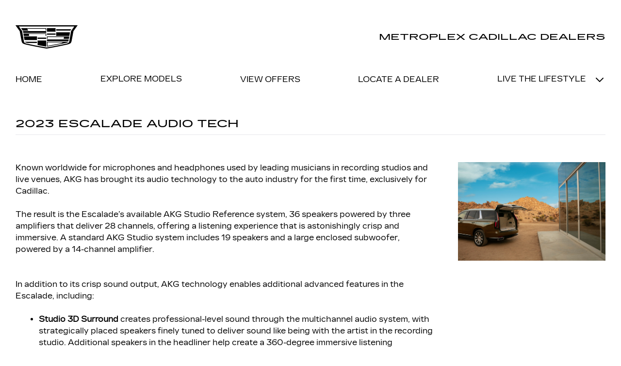

--- FILE ---
content_type: text/html; charset=UTF-8
request_url: https://metroplexcadillacdealers.com/article/2023-escalade-audio-tech
body_size: 10435
content:
<!DOCTYPE html>
<html lang="en">

<head>
    <meta charset="utf-8">
    <meta name="viewport" content="width=device-width, initial-scale=1">
    <meta name="csrf-token" content="UvDuSlvfpTJ0BUEQSsdgWa9FPWGqfEwDvDSjGJa9">

    <title>2023 ESCALADE AUDIO TECH | Metroplex Cadillac Dealers</title>

    <!-- Styles -->
    <link rel="stylesheet" href="/css/app.css?id=3556f0dce32f2a006fb82458a1122b70">
    
    <!-- Scripts -->
    <script src="/js/app.js?id=c2e05cae5bda2216be48d9a15f098d2b" defer></script>
    </head>

<body class="font-cadillac-gothic-regular antialiased">
    <div class="flex flex-col min-h-screen" x-data>
        <div class="flex-none relative" x-data="
        {
            vehicles: false,
            lifestyle: false,
            mobileOpen: false,
            timeout: null,
            setDropdown(type) {
                if (type == 'vehicles') {
                    this.vehicles = true
                    this.lifestyle = false
                } else if (type == 'lifestyle') {
                    this.vehicles = false
                    this.lifestyle = true
                } else {
                    this.vehicles = false
                    this.lifestyle = false
                }
            },
            current: 1,
            vehicleTypes: {
                0: {
                    vehicles: {
                    },
                },
                                 1: {
                    title: 'SUVs',
                    jsSlug: 'suvs',
                    vehicles: {
                                                14: {
                            title: '2023 Escalade',
                            link: 'https://metroplexcadillacdealers.com/vehicle/2023/escalade',
                            jellybean: 'https://mamrgwebassets.blob.core.windows.net/cadillacscr/b77da58e-b122-4b49-90af-fd7dc1466586.png?sv=2017-11-09&amp;sr=b&amp;se=2026-01-29T09:21:13Z&amp;sp=r&amp;spr=https&amp;sig=aPZc9c%2FSTk0dFTcqnwJWNlGvKweFwufOixo%2Bzf59yEE%3D',
                        },
                                                15: {
                            title: '2023 XT6',
                            link: 'https://metroplexcadillacdealers.com/vehicle/2023/xt6',
                            jellybean: 'https://mamrgwebassets.blob.core.windows.net/cadillacscr/0f6727fa-ce71-414b-aef3-de22682d716c.webp?sv=2017-11-09&amp;sr=b&amp;se=2026-01-29T09:21:13Z&amp;sp=r&amp;spr=https&amp;sig=RFf4wobKu0gZbCeVhyY%2F%2Fp0P%2BqYEuYHYtvd4sa07gkE%3D',
                        },
                                                16: {
                            title: '2023 XT5',
                            link: 'https://metroplexcadillacdealers.com/vehicle/2023/xt5',
                            jellybean: 'https://mamrgwebassets.blob.core.windows.net/cadillacscr/0e6a0e57-9df1-4dac-afbd-f96dad409e6f.webp?sv=2017-11-09&amp;sr=b&amp;se=2026-01-29T09:21:13Z&amp;sp=r&amp;spr=https&amp;sig=9jYtcAsah4VSRiaa5ykI1BRfHB0qb3Tj4148fRNSL20%3D',
                        },
                                                17: {
                            title: '2023 XT4',
                            link: 'https://metroplexcadillacdealers.com/vehicle/2023/xt4',
                            jellybean: 'https://mamrgwebassets.blob.core.windows.net/cadillacscr/08098043-6c0a-45ed-b93e-af6672929a6e.webp?sv=2017-11-09&amp;sr=b&amp;se=2026-01-29T09:21:13Z&amp;sp=r&amp;spr=https&amp;sig=6HlJJ6dwgAhl4Id3OwgyeCFt4JWNtmmyldU0ZsS4FtU%3D',
                        },
                                                13: {
                            title: '2023 ESCALADE-V',
                            link: 'https://metroplexcadillacdealers.com/vehicle/2023/escalade-v',
                            jellybean: 'https://mamrgwebassets.blob.core.windows.net/cadillacscr/c4f8c3eb-ef85-4967-b91c-d17eab874236.webp?sv=2017-11-09&amp;sr=b&amp;se=2026-01-29T09:21:13Z&amp;sp=r&amp;spr=https&amp;sig=9SRqM7VqBnYv22%2Fed%2BKA2EeTUw5Dn%2F6RkBv2tTSvQeg%3D',
                        },
                                                12: {
                            title: '2023 CPO',
                            link: 'https://metroplexcadillacdealers.com/vehicle/2023/cpo',
                            jellybean: 'https://mamrgwebassets.blob.core.windows.net/cadillacscr/f4a6b24f-2729-4b77-acc4-7060c71cfd2d.png?sv=2017-11-09&amp;sr=b&amp;se=2026-01-29T09:21:13Z&amp;sp=r&amp;spr=https&amp;sig=44hE1%2F1vnkmQ2zYfk7tkd6speKnrrzYPSPUbb8RLhaY%3D',
                        },
                                                34: {
                            title: '2025 Escalade IQ',
                            link: 'https://metroplexcadillacdealers.com/vehicle/2025/escalade%20iq',
                            jellybean: 'https://mamrgwebassets.blob.core.windows.net/cadillacscr/69ced5aa-85ff-491f-ae39-83712e4d5bab.png?sv=2017-11-09&amp;sr=b&amp;se=2026-01-29T09:21:13Z&amp;sp=r&amp;spr=https&amp;sig=ZMcqSKMYJAn%2B0HYC6OD5AroRTNx0nx5vh5E8d24mFEA%3D',
                        },
                                            },
                },
                                            2: {
                    title: 'Sedans',
                    jsSlug: 'sedans',
                    vehicles: {
                                                23: {
                            title: '2023 CT4',
                            link: 'https://metroplexcadillacdealers.com/vehicle/2023/ct4',
                            jellybean: 'https://mamrgwebassets.blob.core.windows.net/cadillacscr/bd3d9010-d9dc-40e7-a934-f1fc332aa2da.webp?sv=2017-11-09&amp;sr=b&amp;se=2026-01-29T09:21:13Z&amp;sp=r&amp;spr=https&amp;sig=gPmyZK75s%2BaMp7yAf1dlA4JpcXIPyf73nbt%2BRKh21Hk%3D',
                        },
                                                20: {
                            title: '2023 CT5',
                            link: 'https://metroplexcadillacdealers.com/vehicle/2023/ct5',
                            jellybean: 'https://mamrgwebassets.blob.core.windows.net/cadillacscr/ddbbab43-bbc2-40de-bdae-c20e12aa465f.webp?sv=2017-11-09&amp;sr=b&amp;se=2026-01-29T09:21:13Z&amp;sp=r&amp;spr=https&amp;sig=jWPWPCzVioZidVnKDoCRgwxWvlwR4pwioUvAgPNsUtY%3D',
                        },
                                                22: {
                            title: '2023 CT4-V',
                            link: 'https://metroplexcadillacdealers.com/vehicle/2023/ct4-v',
                            jellybean: 'https://mamrgwebassets.blob.core.windows.net/cadillacscr/3274e762-5349-4483-a53f-46a320864d46.webp?sv=2017-11-09&amp;sr=b&amp;se=2026-01-29T09:21:13Z&amp;sp=r&amp;spr=https&amp;sig=atAvgxQRmHrTMhECKOfV1YM7AND9U%2FneIX9Zwv33tkQ%3D',
                        },
                                                19: {
                            title: '2023 CT5-V',
                            link: 'https://metroplexcadillacdealers.com/vehicle/2023/ct5-v',
                            jellybean: 'https://mamrgwebassets.blob.core.windows.net/cadillacscr/fa18abe3-6511-47c0-914d-8da64a66e2a4.webp?sv=2017-11-09&amp;sr=b&amp;se=2026-01-29T09:21:13Z&amp;sp=r&amp;spr=https&amp;sig=fjhc1sBXKXDg1JVcrz1xD0mCLsAK7IlS%2Bec1exX1qeg%3D',
                        },
                                                18: {
                            title: '2023 CT5-V BLACKWING',
                            link: 'https://metroplexcadillacdealers.com/vehicle/2023/ct5-v%20blackwing',
                            jellybean: 'https://mamrgwebassets.blob.core.windows.net/cadillacscr/cc82f587-a712-474a-8b76-ff0f179992a0.webp?sv=2017-11-09&amp;sr=b&amp;se=2026-01-29T09:21:13Z&amp;sp=r&amp;spr=https&amp;sig=zjWk5Zu%2B%2BH%2BmUJMTJ7ESx2MJcDYzCFXKUYRFVDNwSRc%3D',
                        },
                                                21: {
                            title: '2023 CT4-V BLACKWING',
                            link: 'https://metroplexcadillacdealers.com/vehicle/2023/ct4-v%20blackwing',
                            jellybean: 'https://mamrgwebassets.blob.core.windows.net/cadillacscr/44ffbe24-9748-4989-9ba2-df346e797290.webp?sv=2017-11-09&amp;sr=b&amp;se=2026-01-29T09:21:13Z&amp;sp=r&amp;spr=https&amp;sig=STTlf7jTest5bsWqq3gIM1j%2BgCjfy6GpA9nGXFGgBeQ%3D',
                        },
                                                12: {
                            title: '2023 CPO',
                            link: 'https://metroplexcadillacdealers.com/vehicle/2023/cpo',
                            jellybean: 'https://mamrgwebassets.blob.core.windows.net/cadillacscr/f4a6b24f-2729-4b77-acc4-7060c71cfd2d.png?sv=2017-11-09&amp;sr=b&amp;se=2026-01-29T09:21:13Z&amp;sp=r&amp;spr=https&amp;sig=44hE1%2F1vnkmQ2zYfk7tkd6speKnrrzYPSPUbb8RLhaY%3D',
                        },
                                                33: {
                            title: '2024 CT4',
                            link: 'https://metroplexcadillacdealers.com/vehicle/2024/ct4',
                            jellybean: 'https://mamrgwebassets.blob.core.windows.net/cadillacscr/98be4b57-ce33-4b19-8309-f4f84155ee5e.avif?sv=2017-11-09&amp;sr=b&amp;se=2026-01-29T09:21:13Z&amp;sp=r&amp;spr=https&amp;sig=EewvJvqkOz%2FF98W2%2F7muHtgg9V%2BHKrnkcSPJBI%2F4EQA%3D',
                        },
                                                32: {
                            title: '2024 CT5',
                            link: 'https://metroplexcadillacdealers.com/vehicle/2024/ct5',
                            jellybean: 'https://mamrgwebassets.blob.core.windows.net/cadillacscr/ddbbab43-bbc2-40de-bdae-c20e12aa465f.webp?sv=2017-11-09&amp;sr=b&amp;se=2026-01-29T09:21:13Z&amp;sp=r&amp;spr=https&amp;sig=jWPWPCzVioZidVnKDoCRgwxWvlwR4pwioUvAgPNsUtY%3D',
                        },
                                            },
                },
                                            3: {
                    title: 'V-Series',
                    jsSlug: 'vseries',
                    vehicles: {
                                                22: {
                            title: '2023 CT4-V',
                            link: 'https://metroplexcadillacdealers.com/vehicle/2023/ct4-v',
                            jellybean: 'https://mamrgwebassets.blob.core.windows.net/cadillacscr/3274e762-5349-4483-a53f-46a320864d46.webp?sv=2017-11-09&amp;sr=b&amp;se=2026-01-29T09:21:13Z&amp;sp=r&amp;spr=https&amp;sig=atAvgxQRmHrTMhECKOfV1YM7AND9U%2FneIX9Zwv33tkQ%3D',
                        },
                                                19: {
                            title: '2023 CT5-V',
                            link: 'https://metroplexcadillacdealers.com/vehicle/2023/ct5-v',
                            jellybean: 'https://mamrgwebassets.blob.core.windows.net/cadillacscr/fa18abe3-6511-47c0-914d-8da64a66e2a4.webp?sv=2017-11-09&amp;sr=b&amp;se=2026-01-29T09:21:13Z&amp;sp=r&amp;spr=https&amp;sig=fjhc1sBXKXDg1JVcrz1xD0mCLsAK7IlS%2Bec1exX1qeg%3D',
                        },
                                                13: {
                            title: '2023 ESCALADE-V',
                            link: 'https://metroplexcadillacdealers.com/vehicle/2023/escalade-v',
                            jellybean: 'https://mamrgwebassets.blob.core.windows.net/cadillacscr/c4f8c3eb-ef85-4967-b91c-d17eab874236.webp?sv=2017-11-09&amp;sr=b&amp;se=2026-01-29T09:21:13Z&amp;sp=r&amp;spr=https&amp;sig=9SRqM7VqBnYv22%2Fed%2BKA2EeTUw5Dn%2F6RkBv2tTSvQeg%3D',
                        },
                                                18: {
                            title: '2023 CT5-V BLACKWING',
                            link: 'https://metroplexcadillacdealers.com/vehicle/2023/ct5-v%20blackwing',
                            jellybean: 'https://mamrgwebassets.blob.core.windows.net/cadillacscr/cc82f587-a712-474a-8b76-ff0f179992a0.webp?sv=2017-11-09&amp;sr=b&amp;se=2026-01-29T09:21:13Z&amp;sp=r&amp;spr=https&amp;sig=zjWk5Zu%2B%2BH%2BmUJMTJ7ESx2MJcDYzCFXKUYRFVDNwSRc%3D',
                        },
                                                21: {
                            title: '2023 CT4-V BLACKWING',
                            link: 'https://metroplexcadillacdealers.com/vehicle/2023/ct4-v%20blackwing',
                            jellybean: 'https://mamrgwebassets.blob.core.windows.net/cadillacscr/44ffbe24-9748-4989-9ba2-df346e797290.webp?sv=2017-11-09&amp;sr=b&amp;se=2026-01-29T09:21:13Z&amp;sp=r&amp;spr=https&amp;sig=STTlf7jTest5bsWqq3gIM1j%2BgCjfy6GpA9nGXFGgBeQ%3D',
                        },
                                                12: {
                            title: '2023 CPO',
                            link: 'https://metroplexcadillacdealers.com/vehicle/2023/cpo',
                            jellybean: 'https://mamrgwebassets.blob.core.windows.net/cadillacscr/f4a6b24f-2729-4b77-acc4-7060c71cfd2d.png?sv=2017-11-09&amp;sr=b&amp;se=2026-01-29T09:21:13Z&amp;sp=r&amp;spr=https&amp;sig=44hE1%2F1vnkmQ2zYfk7tkd6speKnrrzYPSPUbb8RLhaY%3D',
                        },
                                            },
                },
                                            4: {
                    title: 'Electric',
                    jsSlug: 'electric',
                    vehicles: {
                                                25: {
                            title: '2023 LYRIQ',
                            link: 'https://metroplexcadillacdealers.com/vehicle/2023/lyriq',
                            jellybean: 'https://mamrgwebassets.blob.core.windows.net/cadillacscr/29ed6340-0eea-4c13-b25f-04b7796afdf0.png?sv=2017-11-09&amp;sr=b&amp;se=2026-01-29T09:21:13Z&amp;sp=r&amp;spr=https&amp;sig=zQ%2BnysCez%2B1UgakCndWtG3hWolvO8BUQ290cAYqTy24%3D',
                        },
                                                24: {
                            title: '2023 CELESTIQ',
                            link: 'https://metroplexcadillacdealers.com/vehicle/2023/celestiq',
                            jellybean: 'https://mamrgwebassets.blob.core.windows.net/cadillacscr/204b8eb1-1650-49fa-9053-087a2e13b1e9.avif?sv=2017-11-09&amp;sr=b&amp;se=2026-01-29T09:21:13Z&amp;sp=r&amp;spr=https&amp;sig=%2BsWVvKppzCphS1g9JJA95CByNrtpNEOZL9l7PtGleKQ%3D',
                        },
                                                12: {
                            title: '2023 CPO',
                            link: 'https://metroplexcadillacdealers.com/vehicle/2023/cpo',
                            jellybean: 'https://mamrgwebassets.blob.core.windows.net/cadillacscr/f4a6b24f-2729-4b77-acc4-7060c71cfd2d.png?sv=2017-11-09&amp;sr=b&amp;se=2026-01-29T09:21:13Z&amp;sp=r&amp;spr=https&amp;sig=44hE1%2F1vnkmQ2zYfk7tkd6speKnrrzYPSPUbb8RLhaY%3D',
                        },
                                                34: {
                            title: '2025 Escalade IQ',
                            link: 'https://metroplexcadillacdealers.com/vehicle/2025/escalade%20iq',
                            jellybean: 'https://mamrgwebassets.blob.core.windows.net/cadillacscr/69ced5aa-85ff-491f-ae39-83712e4d5bab.png?sv=2017-11-09&amp;sr=b&amp;se=2026-01-29T09:21:13Z&amp;sp=r&amp;spr=https&amp;sig=ZMcqSKMYJAn%2B0HYC6OD5AroRTNx0nx5vh5E8d24mFEA%3D',
                        },
                                            },
                },
                                            }
        }
    "
    x-on:close-menu.window="vehicles = false; lifestyle = false; mobileOpen = false">
    <div class="max-w-screen-2xl mx-auto my-8 px-8">
        <div class="xl:flex items-center justify-between mb-8">
            <a href="https://metroplexcadillacdealers.com"><svg class="w-40 mx-auto xl:mx-0 pr-0 xl:pr-8" viewBox="0 0 101 69" version="1.1" xmlns="http://www.w3.org/2000/svg" xmlns:xlink="http://www.w3.org/1999/xlink">
    <title>CADILLAC</title>
    <g id="CADILLAC_2DCREST" stroke="none" stroke-width="1" fill="none" fill-rule="evenodd">
        <g id="CADILLAC_2DCREST_POS_RGB" transform="translate(0.000000, 15.957231)" fill="#000000" fill-rule="nonzero">
            <path d="M22.0676211,17.2620071 L13.3980789,17.2620071 L12.7278398,13.289165 L49.9529174,13.289165 L49.9529174,17.2620071 L48.9475588,17.2620071 L48.9475588,14.2207973 L21.7526088,14.2207973 L22.0676211,17.2620071 Z M12.577036,12.3826667 L49.9428638,12.3826667 L49.9428638,9.47047796 L12.0927883,9.47047796 L12.577036,12.3826667 Z M35.9482721,22.1530766 L49.9478906,22.1530766 L49.9478906,20.0669575 L35.9532989,20.0669575 L35.9482721,22.1530766 Z M11.727508,8.54387246 L20.5830416,8.54387246 L18.907444,5.63000813 L48.9492344,5.63000813 L48.9492344,8.53214327 L49.954593,8.53214327 L49.954593,4.62297394 L8.98455464,4.62297394 L11.727508,8.54387246 Z M65.1790733,4.62297394 L51.0554606,4.62297394 L51.0554606,10.4758366 L65.1857757,10.4758366 L65.1790733,4.62297394 Z M15.4138229,27.1915988 C15.6433797,27.5401231 16.0689815,27.9456177 17.4815104,28.3293296 C18.1651542,28.4968894 18.9258755,28.6644491 19.9781509,28.8990328 L34.9697231,28.8990328 L34.9697231,26.8330209 L15.2194535,26.8330209 C15.2718161,26.9582368 15.3357669,27.0782848 15.4104717,27.1915988 L15.4138229,27.1915988 Z M14.5575924,24.0347728 L34.9697231,24.0347728 L34.9697231,18.1986662 L13.5539095,18.1986662 L14.5575924,24.0347728 Z M35.9482721,32.221743 C41.1761368,33.2505599 46.2867097,34.2006238 49.9562686,34.7753538 L49.9562686,24.9814855 L35.9482721,24.9814855 L35.9482721,32.221743 Z M66.1475687,17.2620071 L87.6086235,17.2620071 L88.5888482,11.4074689 L66.1475687,11.4074689 L66.1475687,17.2620071 Z M66.1475687,6.48456293 L66.1475687,8.56230403 L89.2306021,8.55392604 L90.6783184,6.48456293 L66.1475687,6.48456293 Z M101,0 L94.2004247,9.59949898 C93.4547837,13.6762281 91.5060637,24.1771986 91.2848848,25.1993132 C90.6448065,28.1383115 90.3381721,29.9261742 84.5690894,31.2984886 C76.8881497,33.1198633 59.3195083,36.6604011 50.4941354,38.0427692 C41.6721137,36.6620767 24.1118503,33.1198633 16.4309106,31.2984886 C10.6618279,29.9261742 10.3551935,28.1383115 9.71511522,25.1993132 C9.49393633,24.183901 7.54521625,13.6762281 6.79957529,9.59949898 L0,0 L101,0 Z M95.6380875,1.80461868 L5.36861489,1.80461868 L10.7305274,9.46042437 C12.0710055,17.4228644 12.9004264,22.5418153 13.2439239,24.3263268 C13.8404367,27.4312093 13.9459993,28.7700118 17.1530932,29.6346202 C23.5304179,31.1426581 42.0122601,34.9429135 50.5058646,36.2247458 C58.9994691,34.9429135 77.4829869,31.1476849 83.8636628,29.6346202 C87.0707567,28.7700118 87.1763193,27.4312093 87.7728321,24.3263268 C88.1079516,22.5418153 88.9457505,17.4228644 90.2862286,9.46042437 L95.6380875,1.80461868 Z M51.0554606,22.1530766 L52.0608192,22.1530766 L52.0608192,19.2057004 L78.7664947,19.2057004 C78.7313071,19.4922275 78.4816431,21.4677572 78.3526221,22.1614546 L86.7859051,22.1614546 L87.4561441,18.1986662 L51.0554606,18.1986662 L51.0554606,22.1530766 Z M51.0554606,25.9700881 L86.0754517,25.9700881 L86.6418037,23.0696285 L51.0554606,23.0696285 L51.0554606,25.9700881 Z M65.1857757,13.2908406 L51.0554606,13.2908406 L51.0554606,15.3803109 L65.1857757,15.3803109 L65.1857757,13.2908406 Z M51.0554606,26.8330209 L85.7939513,26.8330209 C85.7450388,26.9592055 85.6820874,27.0794877 85.6062843,27.1915988 C85.3767274,27.5401231 84.9561524,27.9690761 83.5352456,28.3226272 C77.245052,29.8876354 59.957911,33.3159082 51.0554606,34.7720026 L51.0554606,26.8330209 Z M52.0608192,33.5990842 C53.6626906,33.3092058 57.5768867,32.6272376 58.9726596,32.3608176 C73.1850789,29.6446738 75.6230735,29.2308011 76.807721,27.8367039 L52.0608192,27.8367039 L52.0608192,33.5990842 Z" id="Shape"></path>
        </g>
    </g>
</svg></a>

            <h1 class="text-lg uppercase text-center"><a href="/">Metroplex Cadillac Dealers</a></h1>
        </div>

        <ul class="hidden xl:flex items-center justify-between space-x-8 uppercase">
            <li>
                <a href="https://metroplexcadillacdealers.com" class="border-b-2 border-white hover:border-cadillac-red-dark">Home</a>
            </li>

            <!-- Here is the old Explore Model route
            <li class="flex items-center">
                <a href="https://metroplexcadillacdealers.com" class="border-b-2 hover:border-cadillac-red-dark" x-on:click.prevent="! vehicles ? setDropdown('vehicles') : setDropdown('none')" x-on:keydown.escape="vehicles = false" x-bind:class="vehicles ? 'border-cadillac-red-dark' : 'border-white'">Explore Models</a> <svg xmlns="http://www.w3.org/2000/svg" class="ml-4 w-6 h-6" x-show="!vehicles" fill="none" viewBox="0 0 24 24" stroke="currentColor" stroke-width="2">
  <path stroke-linecap="round" stroke-linejoin="round" d="M19 9l-7 7-7-7" />
</svg><svg xmlns="http://www.w3.org/2000/svg" class="ml-4 w-6 h-6" x-cloak="x-cloak" x-show="vehicles" fill="none" viewBox="0 0 24 24" stroke="currentColor" stroke-width="2">
    <path stroke-linecap="round" stroke-linejoin="round" d="M5 15l7-7 7 7" />
</svg>            </li>
            -->

            <li class="flex items-center">
                <a href="https://www.cadillac.com/all-vehicles" target="_blank" class="border-b-2 border-white hover:border-cadillac-red-dark">Explore Models</a>
            </li>

            <!-- Here is the old View Offers route
            <li>
                <a href="https://metroplexcadillacdealers.com/current-offers" class="border-b-2 border-white hover:border-cadillac-red-dark">View Offers</a>
            </li>
            -->

            <li>
                <a href="https://www.cadillac.com/current-offers" target="_blank" class="border-b-2 border-white hover:border-cadillac-red-dark">View Offers</a>
            </li>


            <li>
                <a href="https://metroplexcadillacdealers.com/locate-a-dealer" class="border-b-2 border-white hover:border-cadillac-red-dark">Locate a Dealer</a>
            </li>

            <li class="flex items-center">
                <a href="https://metroplexcadillacdealers.com/lifestyle" class="border-b-2 hover:border-cadillac-red-dark" x-on:click.prevent="! lifestyle ? setDropdown('lifestyle') : setDropdown('none')" x-on:keydown.escape="lifestyle = false" x-bind:class="lifestyle ? 'border-cadillac-red-dark' : 'border-white'">Live the Lifestyle</a> <svg xmlns="http://www.w3.org/2000/svg" class="ml-4 w-6 h-6" x-show="!lifestyle" fill="none" viewBox="0 0 24 24" stroke="currentColor" stroke-width="2">
  <path stroke-linecap="round" stroke-linejoin="round" d="M19 9l-7 7-7-7" />
</svg><svg xmlns="http://www.w3.org/2000/svg" x-cloak="x-cloak" class="ml-4 w-6 h-6" x-show="lifestyle" fill="none" viewBox="0 0 24 24" stroke="currentColor" stroke-width="2">
    <path stroke-linecap="round" stroke-linejoin="round" d="M5 15l7-7 7 7" />
</svg>            </li>
        </ul>

        <div class="block xl:hidden flex items-center justify-center">
            <button x-on:click="current = 0; vehicles = false; lifestyle = false; mobileOpen = ! mobileOpen"><svg xmlns="http://www.w3.org/2000/svg" class="w-6 h-6" x-show="!mobileOpen" fill="none" viewBox="0 0 24 24" stroke="currentColor" stroke-width="2">
    <path stroke-linecap="round" stroke-linejoin="round" d="M4 6h16M4 12h16M4 18h16" />
</svg><svg xmlns="http://www.w3.org/2000/svg" class="w-6 h-6" x-cloak="x-cloak" x-show="mobileOpen" fill="none" viewBox="0 0 24 24" stroke="currentColor" stroke-width="2">
    <path stroke-linecap="round" stroke-linejoin="round" d="M6 18L18 6M6 6l12 12" />
</svg></button>
        </div>
    </div>

    <div x-show="vehicles || lifestyle" x-transition x-cloak class="hidden xl:block xl:absolute z-50 w-full bg-white border-y shadow-lg uppercase">
        <div class="max-w-screen-2xl mx-auto my-8">
            <div x-show="vehicles" x-transition>
                <div class="flex items-center justify-left">
                    <template x-for="id in Object.keys(vehicleTypes)" :key="id">
                        <button x-text="vehicleTypes[id].title" x-on:click="current = id" x-bind:class="current == id ? 'border-cadillac-red-dark' : 'border-white'" class="ml-12 border-b-2 hover:border-cadillac-red-dark" type="button"></button>
                    </template>

                                            <a href="https://metroplexcadillacdealers.com/vehicle/future" class="ml-12 border-b-2 border-white hover:border-cadillac-red-dark normal-case">Future Vehicles</a>
                                    </div>

                <div class="flex items-end justify-evenly mt-4">
                    <template x-for="[id, value] in Object.entries(vehicleTypes[current].vehicles)" :key="id">
                        <div class="border-b-2 border-white hover:border-cadillac-red-dark max-w-64">
                            <a x-bind:href="value.link">
                                <img x-show="value.jellybean" x-bind:src="value.jellybean" x-bind:alt="value.title" class="w-64" />
                                <p x-text="value.title"></p>
                            </a>
                        </div>
                    </template>
                </div>
            </div>

            <div x-show="lifestyle" x-transition>
                <div class="flex items-center justify-left">
                    <a href="https://metroplexcadillacdealers.com/lifestyle" class="ml-24 border-b-2 border-white hover:border-cadillac-red-dark">Live the Cadillac Lifestyle</a>
                    <a href="https://metroplexcadillacdealers.com/lifestyle/we-have-your-back" class="ml-12 border-b-2 border-white hover:border-cadillac-red-dark">We Have Your Back</a>
                    <a href="https://metroplexcadillacdealers.com/lifestyle/shaping-dfw" class="ml-12 border-b-2 border-white hover:border-cadillac-red-dark">Shaping DFW</a>                                    </div>
            </div>
        </div>
    </div>

    <div x-show="mobileOpen" x-cloak class="absolute xl:hidden z-50 w-full bg-white border-y p-4 shadow-lg uppercase">
        <ul>
            <li><a href="https://metroplexcadillacdealers.com">Home</a></li>
<li><a href="https://www.cadillac.com/all-vehicles" target="_blank" class="border-b-2 border-white hover:border-cadillac-red-dark">Explore Models</a></li>
<!-- old explore mobile
            <li><a href="https://metroplexcadillacdealers.com" x-on:click.prevent="vehicles = ! vehicles">Explore Models</a></li>
            <ul x-show="vehicles" x-cloak>
                                                            <li class="ml-4"><button type="button" x-on:click="current = 1">SUVs</li>
                        <ul class="ml-4" x-show="current == 1" x-cloak>
                                                            <li class="ml-4"><a href="https://metroplexcadillacdealers.com/vehicle/2023/escalade">Escalade</a></li>
                                                            <li class="ml-4"><a href="https://metroplexcadillacdealers.com/vehicle/2023/xt6">XT6</a></li>
                                                            <li class="ml-4"><a href="https://metroplexcadillacdealers.com/vehicle/2023/xt5">XT5</a></li>
                                                            <li class="ml-4"><a href="https://metroplexcadillacdealers.com/vehicle/2023/xt4">XT4</a></li>
                                                            <li class="ml-4"><a href="https://metroplexcadillacdealers.com/vehicle/2023/escalade-v">ESCALADE-V</a></li>
                                                            <li class="ml-4"><a href="https://metroplexcadillacdealers.com/vehicle/2023/cpo">CPO</a></li>
                                                            <li class="ml-4"><a href="https://metroplexcadillacdealers.com/vehicle/2025/escalade%20iq">Escalade IQ</a></li>
                                                    </ul>
                                                                                <li class="ml-4"><button type="button" x-on:click="current = 2">Sedans</li>
                        <ul class="ml-4" x-show="current == 2" x-cloak>
                                                            <li class="ml-4"><a href="https://metroplexcadillacdealers.com/vehicle/2023/ct4">CT4</a></li>
                                                            <li class="ml-4"><a href="https://metroplexcadillacdealers.com/vehicle/2023/ct5">CT5</a></li>
                                                            <li class="ml-4"><a href="https://metroplexcadillacdealers.com/vehicle/2023/ct4-v">CT4-V</a></li>
                                                            <li class="ml-4"><a href="https://metroplexcadillacdealers.com/vehicle/2023/ct5-v">CT5-V</a></li>
                                                            <li class="ml-4"><a href="https://metroplexcadillacdealers.com/vehicle/2023/ct5-v%20blackwing">CT5-V BLACKWING</a></li>
                                                            <li class="ml-4"><a href="https://metroplexcadillacdealers.com/vehicle/2023/ct4-v%20blackwing">CT4-V BLACKWING</a></li>
                                                            <li class="ml-4"><a href="https://metroplexcadillacdealers.com/vehicle/2023/cpo">CPO</a></li>
                                                            <li class="ml-4"><a href="https://metroplexcadillacdealers.com/vehicle/2024/ct4">CT4</a></li>
                                                            <li class="ml-4"><a href="https://metroplexcadillacdealers.com/vehicle/2024/ct5">CT5</a></li>
                                                    </ul>
                                                                                <li class="ml-4"><button type="button" x-on:click="current = 3">V-Series</li>
                        <ul class="ml-4" x-show="current == 3" x-cloak>
                                                            <li class="ml-4"><a href="https://metroplexcadillacdealers.com/vehicle/2023/ct4-v">CT4-V</a></li>
                                                            <li class="ml-4"><a href="https://metroplexcadillacdealers.com/vehicle/2023/ct5-v">CT5-V</a></li>
                                                            <li class="ml-4"><a href="https://metroplexcadillacdealers.com/vehicle/2023/escalade-v">ESCALADE-V</a></li>
                                                            <li class="ml-4"><a href="https://metroplexcadillacdealers.com/vehicle/2023/ct5-v%20blackwing">CT5-V BLACKWING</a></li>
                                                            <li class="ml-4"><a href="https://metroplexcadillacdealers.com/vehicle/2023/ct4-v%20blackwing">CT4-V BLACKWING</a></li>
                                                            <li class="ml-4"><a href="https://metroplexcadillacdealers.com/vehicle/2023/cpo">CPO</a></li>
                                                    </ul>
                                                                                <li class="ml-4"><button type="button" x-on:click="current = 4">Electric</li>
                        <ul class="ml-4" x-show="current == 4" x-cloak>
                                                            <li class="ml-4"><a href="https://metroplexcadillacdealers.com/vehicle/2023/lyriq">LYRIQ</a></li>
                                                            <li class="ml-4"><a href="https://metroplexcadillacdealers.com/vehicle/2023/celestiq">CELESTIQ</a></li>
                                                            <li class="ml-4"><a href="https://metroplexcadillacdealers.com/vehicle/2023/cpo">CPO</a></li>
                                                            <li class="ml-4"><a href="https://metroplexcadillacdealers.com/vehicle/2025/escalade%20iq">Escalade IQ</a></li>
                                                    </ul>
                                                                        
                                    <li class="ml-4"><a href="https://metroplexcadillacdealers.com/vehicle/future" class="normal-case">Future Vehicles</a></li>
                            </ul>
        -->
        <li> <a href="https://www.cadillac.com/current-offers" target="_blank" class="border-b-2 border-white hover:border-cadillac-red-dark">View Offers</a></li>
        <!-- old view offers on mobile
            <li><a href="https://metroplexcadillacdealers.com/current-offers">View Offers</a></li>
        -->
            <li><a href="https://metroplexcadillacdealers.com/locate-a-dealer">Locate a Dealer</a></li>
            <li><a href="https://metroplexcadillacdealers.com/lifestyle" x-on:click.prevent="lifestyle = ! lifestyle">Live the Lifestyle</a></li>
            <ul x-show="lifestyle" x-cloak>
                <li class="ml-4"><a href="https://metroplexcadillacdealers.com/lifestyle" class="border-b-2 border-white hover:border-cadillac-red-dark">Live the Cadillac Lifestyle</a></li>
                <li class="ml-4"><a href="https://metroplexcadillacdealers.com/lifestyle/we-have-your-back" class="border-b-2 border-white hover:border-cadillac-red-dark">We Have Your Back</a></li>
                <li class="ml-4"><a href="https://metroplexcadillacdealers.com/lifestyle/shaping-dfw" class="border-b-2 border-white hover:border-cadillac-red-dark">Shaping DFW</a></li>                    </ul>
    </ul>
</div>
</div>

        <div x-data="{
    swiper: null,
    init() {
        this.swiper = new Swiper($refs.swiper, {
            loop: true,
            autoplay: {
                delay: 5000,
            },
            navigation: {
                nextEl: $refs.next,
                prevEl: $refs.prev,
            },
            pagination: {
                el: $refs.pagination,
                type: 'bullets',
                clickable: true,
                bulletActiveClass: 'swiper-pagination-bullet-active bg-cadillac-red-dark',
            },
        })
    }
}" >
    <div x-ref="swiper" class="swiper relative">

        <div x-ref="prev"
            class="hidden xl:flex absolute z-40 inset-y-0 left-0 w-32 items-center justify-center hover:bg-white/50">
            <button type="button"><svg xmlns="http://www.w3.org/2000/svg" class="w-12 h-12" fill="none" viewBox="0 0 24 24" stroke="currentColor" stroke-width="2">
    <path stroke-linecap="round" stroke-linejoin="round" d="M15 19l-7-7 7-7" />
</svg></button>
        </div>

        <div class="swiper-wrapper">
                                </div>


        <div x-ref="next"
            class="hidden xl:flex absolute z-40 inset-y-0 right-0 w-32 items-center justify-center hover:bg-white/50">
            <button type="button"><svg xmlns="http://www.w3.org/2000/svg" class="w-12 h-12" fill="none" viewBox="0 0 24 24" stroke="currentColor" stroke-width="2">
    <path stroke-linecap="round" stroke-linejoin="round" d="M9 5l7 7-7 7" />
</svg></button>
        </div>

    </div>

    <div x-ref="pagination" class="my-4 space-x-4 text-center"></div>
</div>

        


        <div id="main" class="flex-grow" x-on:click="$dispatch('close-menu')">
            <div class="max-w-screen-2xl mx-auto px-8">
                <h2 class="text-xl uppercase my-8 pb-2 border-b">2023 ESCALADE AUDIO TECH</h2>
    <div class="article my-4 xl:flex items-start justify-start" x-data="{ plyr: null, init() { this.plyr = new Plyr($refs.plyr) }}">
        <div class="flex-1">
            
            <div><p>Known worldwide for microphones and headphones used by leading musicians in recording studios and live venues, AKG has brought its audio technology to the auto industry for the first time, exclusively for Cadillac.</p>
<p>The result is the Escalade&rsquo;s available AKG Studio Reference system, 36 speakers powered by three amplifiers that deliver 28 channels, offering a listening experience that is astonishingly crisp and immersive. A standard AKG Studio system includes 19 speakers and a large enclosed subwoofer, powered by a 14-channel amplifier.</p>
<p><br />In addition to its crisp sound output, AKG technology enables additional advanced features in the Escalade, including:</p>
<ul>
<li><strong>Studio 3D Surround</strong> creates professional-level sound through the multichannel audio system, with strategically placed speakers finely tuned to deliver sound like being with the artist in the recording studio. Additional speakers in the headliner help create a 360-degree immersive listening experience.</li>
<li><strong>Conversation Enhancement</strong>. Vehicle communication is enhanced for front and rear passengers as their voices are captured by embedded microphones and reproduced in the designated zone using the 36-speaker system.</li>
<li><strong>Audio Rendering for navigation</strong>. Turn-by-turn navigation instructions are more intuitive with audio prompts coming exclusively from the audio system&rsquo;s left- or right-hand speakers, with the prompt moving nearer to the driver as the turn gets closer.</li>
<li><strong>Front Passenger Volume Control</strong>. The front-seat passenger can take charge of his or her personal audio experience, with a dedicated volume control for each front seat (included with the Studio Reference system).</li>
</ul></div>
        </div>

                <div class="flex-initial xl:w-1/4 xl:ml-12 my-6">
                                                                            <img src="https://mamrgwebassets.blob.core.windows.net/cadillacscr/7892e495-9fd3-4f6a-8e2d-6cfe63a74fcb.jpg?sv=2017-11-09&amp;sr=b&amp;se=2026-01-29T16:43:12Z&amp;sp=r&amp;spr=https&amp;sig=K9sqReeog8Zb9pPipoiYwC5J06K4RwQar7joN0NZHCk%3D" alt="" /><br>
                                    </div>
            </div>
            </div>
        </div>

        <div id="footer" class="mt-20 px-8" x-on:click="$dispatch('close-menu')">
            <svg class="w-48 mx-auto mb-6" id="Layer_1" data-name="Layer 1" xmlns="http://www.w3.org/2000/svg" viewBox="0 0 267 70.47" fill="#000000"><title>CADILLAC</title><path d="M156.36,32.62c-1.65,1.3-3.71,1.43-4.59.29s-.26-3.12,1.39-4.43,3.71-1.43,4.59-.29S158,31.32,156.36,32.62Zm-30.2,5.18a4.23,4.23,0,0,0-2.69-.65,11.3,11.3,0,0,0-4.62,1.52C112.36,42,104.6,49.46,100.91,55.12c-1.68,2.57-1.68,3.72-1.19,4.14s1.77.17,3.67-.92C109.16,55,119.32,44.93,126.16,37.8ZM93,37.77a3.57,3.57,0,0,0-2.51-.57,12.48,12.48,0,0,0-4.93,1.35C79,41.74,70.42,49.5,66.59,55.06c-1.75,2.53-1.76,3.79-1.25,4.3s1.74.07,3.67-1C74.85,55.23,85.93,44.73,93,37.77ZM155.6,51.55c12.09-8,22.57-18.32,27.26-24.9,2.55-3.56.76-5.19-2.94-2.85C170.16,30,158,43.12,155.6,51.55ZM230,37.77a3.65,3.65,0,0,0-2.52-.57,12.39,12.39,0,0,0-4.92,1.35c-6.57,3.19-15.1,11-18.94,16.51-1.74,2.53-1.76,3.79-1.25,4.3s1.75.07,3.67-1C211.84,55.23,222.92,44.73,230,37.77ZM85.24,36.1c5.49-1.54,11.37-1.45,15.07.91-.28.2-.86.56-1.3.92-7.54,6.19-15.27,14.69-17.28,18.18-1.25,2.18-.52,2.76-.4,2.88,2.15,2,10.56-3.39,21.58-13.57a41.63,41.63,0,0,1,15-9.3,18.59,18.59,0,0,1,6.57-1,18.37,18.37,0,0,1,4.32.64c3.61-3.48,10-9.33,14.69-13.72,2.29,0,4,0,6.29-.09a7.05,7.05,0,0,0-1.12.81C145.17,25.86,138,32.24,132,37.88c-7.32,6.9-13.79,13.83-16.09,17.88-.9,1.57-1.2,2.66-.48,3.24,1.71,1.38,9-2.39,19.84-12.41,4.39-4.66,9.55-9.52,11.42-11.18,2.21,0,4.12,0,6.47,0a17,17,0,0,0-2,1.49c-4.71,4.34-12.59,11.66-15.59,16-2.4,3.5-1.94,5.13-.89,5.9,2,1.46,9.19-.4,16.06-4.2-.19-2.72.83-6.33,2.86-9.85,3.49-6,11.11-14.67,23.71-21.86,3.74-2.14,6.93-2.84,8.32-1.51s1,4-1.19,7.24C178.27,37.93,167,46.4,155,54.16c-.72,4.67,6.25,8.42,20.69.52-.13-2.8.8-6.27,3.18-10,4.44-6.95,12.71-15.54,23.9-21.9,3.75-2.12,6.81-2.93,8.32-1.45,1.36,1.32,1,4-1.15,7.25-5.86,8.8-14.76,15.76-29.76,25.8a4,4,0,0,0,.71,3.68c1.88,2,6.6.07,8.9-.88,6.82-2.82,9-6,17.24-12.29,6.09-4.68,10.27-7.3,15.16-8.8a20.62,20.62,0,0,1,8.21-1A20.08,20.08,0,0,1,237.3,37c-.29.2-.87.56-1.3.92-7.54,6.19-15.25,14.56-17.26,18.12-.69,1.23-.87,2.32-.32,2.87,1.2,1.2,8.19-.94,20.76-13.12a48.38,48.38,0,0,1,4.69-4.19,38.26,38.26,0,0,1,13-6.89c4.73-1.36,9.45-1.22,10,2.34.71,4.25-4.24,8-9.11,9.71l-.16-1.85c3.62-2.41,6.77-6.27,5.33-8.31-.85-1.21-3.3-1-6.85.58-4,1.8-10.49,7.57-13.83,12.86-2.25,3.56-2.74,7.16-1,8.85s4.49,1.86,7.8,1.12A35,35,0,0,0,264,51.76l.42,1.76a33.21,33.21,0,0,1-15.06,8.31c-5.5,1.3-9.6.46-12-2-2-2-2.38-5.41-1.18-8.87-11.25,10.56-17.69,11.64-19.9,9.69-1.92-1.68-1.34-5.61.91-8.62a77.91,77.91,0,0,1-10.08,7.56c-4.83,2.82-7.49,1.72-8-1.38-.25-1.58.45-3.7,1.68-5.93-9.62,8.29-16.91,10-21.17,8.61a5.71,5.71,0,0,1-3.65-4.18c-12.56,6.67-22.86,6.25-25.08-.2-7.65,4.19-15,6.08-17.93,4.26-2.26-1.42-3.26-4.33-1-9-7.88,7.19-14.82,11.26-18.41,8.92-2.2-1.43-1.51-5.85.62-8.85a73.8,73.8,0,0,1-9.64,7.62c-4.77,3-7.61,1.85-8.06-1.26-.25-1.7.58-4,1.8-6.32-10.08,9.27-16.77,10.83-19,8.62-1.83-1.8-1.35-5.47.93-8.52A78.55,78.55,0,0,1,70.2,59.63c-4.84,2.82-7.5,1.72-8-1.38-.29-1.79.65-4.29,2.2-6.83-12.92,10.54-29,19.07-39.9,19C11,70.45,7.11,60.75,12,49.12a43.09,43.09,0,0,1,9-12.64C8.71,35.68,3,32.86.74,28.6c-1.59-3-.9-8.29,4.9-13.13C14.44,8.11,31.15,3.41,44,2a56,56,0,0,1,6.8-.41L52,3.71c-11.36-1-32.28,4.35-41.16,12.37C4.69,21.6,5.12,26.68,8.13,29.85c2.15,2.27,5.81,4.09,15,4.52,1-.9,2-1.77,3-2.62C44.7,16.64,71.6,3.67,94.71.33c5.26-.75,10.15-.44,11.14,3.25,1.22,4.56-3.49,11.68-19.91,19.86C71.74,30.5,48.46,36.65,29,36.71A73.38,73.38,0,0,0,18.69,49.87c-6,10.11-3.24,18.45,6.36,18.48,13.39.05,31.58-12.23,43.57-22.8C68.62,45.55,76.58,38.51,85.24,36.1Zm-54-1.55c20.39-.64,37.8-6.66,56.26-15.61,11.63-5.64,16.9-11.46,16.14-14.61-.64-2.62-4.57-2.64-8.75-2-21.58,3.35-47,17.18-60.06,28.86C33.6,32.32,32.41,33.44,31.26,34.55ZM180.73,51.83c12.16-8.09,23.4-19,28-25.72,2.07-3,0-4.4-2.77-2.69C196.22,29.41,183.35,43.08,180.73,51.83Z"></path></svg>
            <div class="text-xs text-center mb-12">
                &copy; 2026 Metroplex Cadillac Dealers<br>All Rights Reserved<br>Produced by Martin Retail
                Group
            </div>
        </div>
    </div>
</body>

</html>
